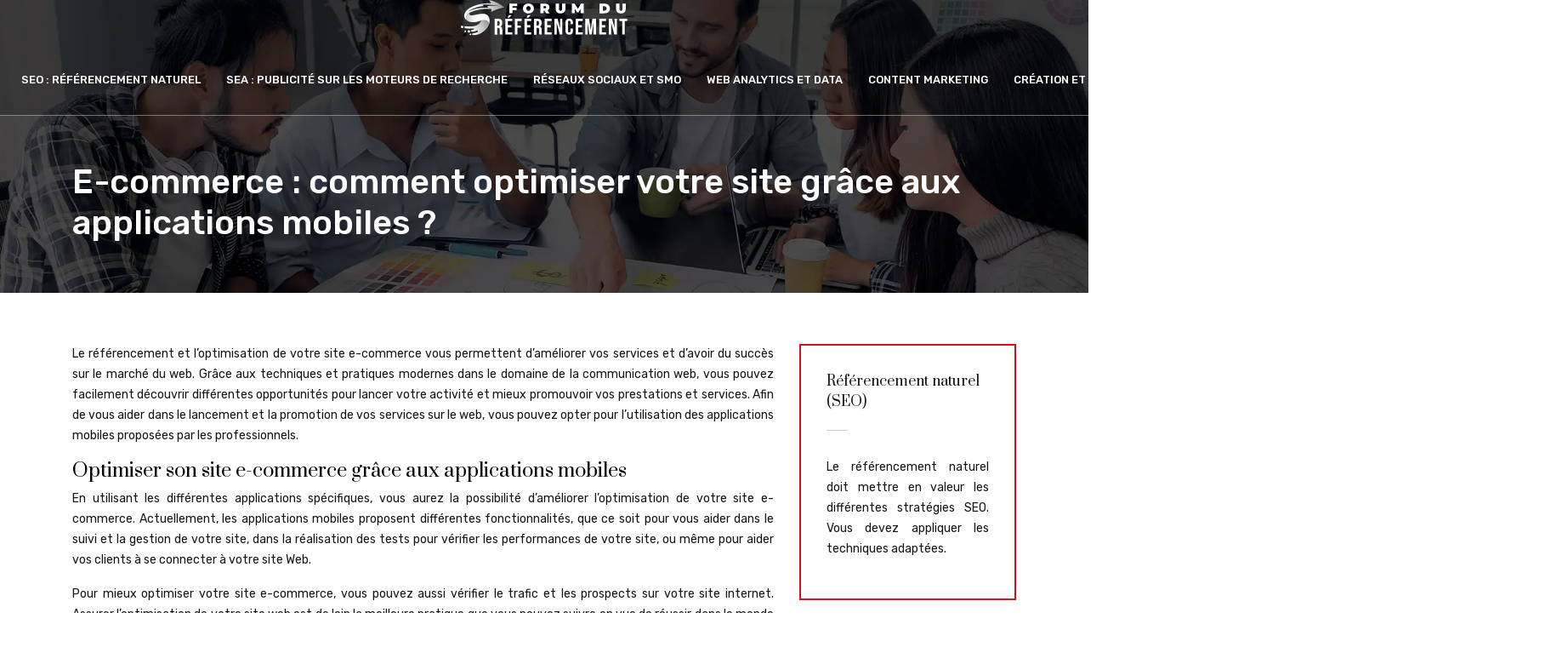

--- FILE ---
content_type: text/html; charset=UTF-8
request_url: https://www.forumdureferencement.com/e-commerce-comment-optimiser-votre-site-grace-aux-applications-mobiles/
body_size: 6634
content:
<!DOCTYPE html>
<html>
<head lang="fr-FR">
<meta charset="UTF-8">
<meta name="viewport" content="width=device-width">
<link rel="shortcut icon" href="https://www.forumdureferencement.com/wp-content/uploads/2021/08/favicon.svg" /><link val="belly" ver="v 3.18.4" />
<meta name='robots' content='max-image-preview:large' />
	<style>img:is([sizes="auto" i], [sizes^="auto," i]) { contain-intrinsic-size: 3000px 1500px }</style>
	<link rel='dns-prefetch' href='//stackpath.bootstrapcdn.com' />
<title>Utiliser des applications mobiles pour optimiser un site</title><meta name="description" content="Pour vous aider à optimiser votre site e-commerce, vous pouvez choisir d'utiliser des applications mobiles performantes et fiables en ligne."><link rel='stylesheet' id='wp-block-library-css' href='https://www.forumdureferencement.com/wp-includes/css/dist/block-library/style.min.css?ver=bc6eb22b04c3aed4b21e6987257f3ff7' type='text/css' media='all' />
<style id='classic-theme-styles-inline-css' type='text/css'>
/*! This file is auto-generated */
.wp-block-button__link{color:#fff;background-color:#32373c;border-radius:9999px;box-shadow:none;text-decoration:none;padding:calc(.667em + 2px) calc(1.333em + 2px);font-size:1.125em}.wp-block-file__button{background:#32373c;color:#fff;text-decoration:none}
</style>
<style id='global-styles-inline-css' type='text/css'>
:root{--wp--preset--aspect-ratio--square: 1;--wp--preset--aspect-ratio--4-3: 4/3;--wp--preset--aspect-ratio--3-4: 3/4;--wp--preset--aspect-ratio--3-2: 3/2;--wp--preset--aspect-ratio--2-3: 2/3;--wp--preset--aspect-ratio--16-9: 16/9;--wp--preset--aspect-ratio--9-16: 9/16;--wp--preset--color--black: #000000;--wp--preset--color--cyan-bluish-gray: #abb8c3;--wp--preset--color--white: #ffffff;--wp--preset--color--pale-pink: #f78da7;--wp--preset--color--vivid-red: #cf2e2e;--wp--preset--color--luminous-vivid-orange: #ff6900;--wp--preset--color--luminous-vivid-amber: #fcb900;--wp--preset--color--light-green-cyan: #7bdcb5;--wp--preset--color--vivid-green-cyan: #00d084;--wp--preset--color--pale-cyan-blue: #8ed1fc;--wp--preset--color--vivid-cyan-blue: #0693e3;--wp--preset--color--vivid-purple: #9b51e0;--wp--preset--gradient--vivid-cyan-blue-to-vivid-purple: linear-gradient(135deg,rgba(6,147,227,1) 0%,rgb(155,81,224) 100%);--wp--preset--gradient--light-green-cyan-to-vivid-green-cyan: linear-gradient(135deg,rgb(122,220,180) 0%,rgb(0,208,130) 100%);--wp--preset--gradient--luminous-vivid-amber-to-luminous-vivid-orange: linear-gradient(135deg,rgba(252,185,0,1) 0%,rgba(255,105,0,1) 100%);--wp--preset--gradient--luminous-vivid-orange-to-vivid-red: linear-gradient(135deg,rgba(255,105,0,1) 0%,rgb(207,46,46) 100%);--wp--preset--gradient--very-light-gray-to-cyan-bluish-gray: linear-gradient(135deg,rgb(238,238,238) 0%,rgb(169,184,195) 100%);--wp--preset--gradient--cool-to-warm-spectrum: linear-gradient(135deg,rgb(74,234,220) 0%,rgb(151,120,209) 20%,rgb(207,42,186) 40%,rgb(238,44,130) 60%,rgb(251,105,98) 80%,rgb(254,248,76) 100%);--wp--preset--gradient--blush-light-purple: linear-gradient(135deg,rgb(255,206,236) 0%,rgb(152,150,240) 100%);--wp--preset--gradient--blush-bordeaux: linear-gradient(135deg,rgb(254,205,165) 0%,rgb(254,45,45) 50%,rgb(107,0,62) 100%);--wp--preset--gradient--luminous-dusk: linear-gradient(135deg,rgb(255,203,112) 0%,rgb(199,81,192) 50%,rgb(65,88,208) 100%);--wp--preset--gradient--pale-ocean: linear-gradient(135deg,rgb(255,245,203) 0%,rgb(182,227,212) 50%,rgb(51,167,181) 100%);--wp--preset--gradient--electric-grass: linear-gradient(135deg,rgb(202,248,128) 0%,rgb(113,206,126) 100%);--wp--preset--gradient--midnight: linear-gradient(135deg,rgb(2,3,129) 0%,rgb(40,116,252) 100%);--wp--preset--font-size--small: 13px;--wp--preset--font-size--medium: 20px;--wp--preset--font-size--large: 36px;--wp--preset--font-size--x-large: 42px;--wp--preset--spacing--20: 0.44rem;--wp--preset--spacing--30: 0.67rem;--wp--preset--spacing--40: 1rem;--wp--preset--spacing--50: 1.5rem;--wp--preset--spacing--60: 2.25rem;--wp--preset--spacing--70: 3.38rem;--wp--preset--spacing--80: 5.06rem;--wp--preset--shadow--natural: 6px 6px 9px rgba(0, 0, 0, 0.2);--wp--preset--shadow--deep: 12px 12px 50px rgba(0, 0, 0, 0.4);--wp--preset--shadow--sharp: 6px 6px 0px rgba(0, 0, 0, 0.2);--wp--preset--shadow--outlined: 6px 6px 0px -3px rgba(255, 255, 255, 1), 6px 6px rgba(0, 0, 0, 1);--wp--preset--shadow--crisp: 6px 6px 0px rgba(0, 0, 0, 1);}:where(.is-layout-flex){gap: 0.5em;}:where(.is-layout-grid){gap: 0.5em;}body .is-layout-flex{display: flex;}.is-layout-flex{flex-wrap: wrap;align-items: center;}.is-layout-flex > :is(*, div){margin: 0;}body .is-layout-grid{display: grid;}.is-layout-grid > :is(*, div){margin: 0;}:where(.wp-block-columns.is-layout-flex){gap: 2em;}:where(.wp-block-columns.is-layout-grid){gap: 2em;}:where(.wp-block-post-template.is-layout-flex){gap: 1.25em;}:where(.wp-block-post-template.is-layout-grid){gap: 1.25em;}.has-black-color{color: var(--wp--preset--color--black) !important;}.has-cyan-bluish-gray-color{color: var(--wp--preset--color--cyan-bluish-gray) !important;}.has-white-color{color: var(--wp--preset--color--white) !important;}.has-pale-pink-color{color: var(--wp--preset--color--pale-pink) !important;}.has-vivid-red-color{color: var(--wp--preset--color--vivid-red) !important;}.has-luminous-vivid-orange-color{color: var(--wp--preset--color--luminous-vivid-orange) !important;}.has-luminous-vivid-amber-color{color: var(--wp--preset--color--luminous-vivid-amber) !important;}.has-light-green-cyan-color{color: var(--wp--preset--color--light-green-cyan) !important;}.has-vivid-green-cyan-color{color: var(--wp--preset--color--vivid-green-cyan) !important;}.has-pale-cyan-blue-color{color: var(--wp--preset--color--pale-cyan-blue) !important;}.has-vivid-cyan-blue-color{color: var(--wp--preset--color--vivid-cyan-blue) !important;}.has-vivid-purple-color{color: var(--wp--preset--color--vivid-purple) !important;}.has-black-background-color{background-color: var(--wp--preset--color--black) !important;}.has-cyan-bluish-gray-background-color{background-color: var(--wp--preset--color--cyan-bluish-gray) !important;}.has-white-background-color{background-color: var(--wp--preset--color--white) !important;}.has-pale-pink-background-color{background-color: var(--wp--preset--color--pale-pink) !important;}.has-vivid-red-background-color{background-color: var(--wp--preset--color--vivid-red) !important;}.has-luminous-vivid-orange-background-color{background-color: var(--wp--preset--color--luminous-vivid-orange) !important;}.has-luminous-vivid-amber-background-color{background-color: var(--wp--preset--color--luminous-vivid-amber) !important;}.has-light-green-cyan-background-color{background-color: var(--wp--preset--color--light-green-cyan) !important;}.has-vivid-green-cyan-background-color{background-color: var(--wp--preset--color--vivid-green-cyan) !important;}.has-pale-cyan-blue-background-color{background-color: var(--wp--preset--color--pale-cyan-blue) !important;}.has-vivid-cyan-blue-background-color{background-color: var(--wp--preset--color--vivid-cyan-blue) !important;}.has-vivid-purple-background-color{background-color: var(--wp--preset--color--vivid-purple) !important;}.has-black-border-color{border-color: var(--wp--preset--color--black) !important;}.has-cyan-bluish-gray-border-color{border-color: var(--wp--preset--color--cyan-bluish-gray) !important;}.has-white-border-color{border-color: var(--wp--preset--color--white) !important;}.has-pale-pink-border-color{border-color: var(--wp--preset--color--pale-pink) !important;}.has-vivid-red-border-color{border-color: var(--wp--preset--color--vivid-red) !important;}.has-luminous-vivid-orange-border-color{border-color: var(--wp--preset--color--luminous-vivid-orange) !important;}.has-luminous-vivid-amber-border-color{border-color: var(--wp--preset--color--luminous-vivid-amber) !important;}.has-light-green-cyan-border-color{border-color: var(--wp--preset--color--light-green-cyan) !important;}.has-vivid-green-cyan-border-color{border-color: var(--wp--preset--color--vivid-green-cyan) !important;}.has-pale-cyan-blue-border-color{border-color: var(--wp--preset--color--pale-cyan-blue) !important;}.has-vivid-cyan-blue-border-color{border-color: var(--wp--preset--color--vivid-cyan-blue) !important;}.has-vivid-purple-border-color{border-color: var(--wp--preset--color--vivid-purple) !important;}.has-vivid-cyan-blue-to-vivid-purple-gradient-background{background: var(--wp--preset--gradient--vivid-cyan-blue-to-vivid-purple) !important;}.has-light-green-cyan-to-vivid-green-cyan-gradient-background{background: var(--wp--preset--gradient--light-green-cyan-to-vivid-green-cyan) !important;}.has-luminous-vivid-amber-to-luminous-vivid-orange-gradient-background{background: var(--wp--preset--gradient--luminous-vivid-amber-to-luminous-vivid-orange) !important;}.has-luminous-vivid-orange-to-vivid-red-gradient-background{background: var(--wp--preset--gradient--luminous-vivid-orange-to-vivid-red) !important;}.has-very-light-gray-to-cyan-bluish-gray-gradient-background{background: var(--wp--preset--gradient--very-light-gray-to-cyan-bluish-gray) !important;}.has-cool-to-warm-spectrum-gradient-background{background: var(--wp--preset--gradient--cool-to-warm-spectrum) !important;}.has-blush-light-purple-gradient-background{background: var(--wp--preset--gradient--blush-light-purple) !important;}.has-blush-bordeaux-gradient-background{background: var(--wp--preset--gradient--blush-bordeaux) !important;}.has-luminous-dusk-gradient-background{background: var(--wp--preset--gradient--luminous-dusk) !important;}.has-pale-ocean-gradient-background{background: var(--wp--preset--gradient--pale-ocean) !important;}.has-electric-grass-gradient-background{background: var(--wp--preset--gradient--electric-grass) !important;}.has-midnight-gradient-background{background: var(--wp--preset--gradient--midnight) !important;}.has-small-font-size{font-size: var(--wp--preset--font-size--small) !important;}.has-medium-font-size{font-size: var(--wp--preset--font-size--medium) !important;}.has-large-font-size{font-size: var(--wp--preset--font-size--large) !important;}.has-x-large-font-size{font-size: var(--wp--preset--font-size--x-large) !important;}
:where(.wp-block-post-template.is-layout-flex){gap: 1.25em;}:where(.wp-block-post-template.is-layout-grid){gap: 1.25em;}
:where(.wp-block-columns.is-layout-flex){gap: 2em;}:where(.wp-block-columns.is-layout-grid){gap: 2em;}
:root :where(.wp-block-pullquote){font-size: 1.5em;line-height: 1.6;}
</style>
<link rel='stylesheet' id='default-css' href='https://www.forumdureferencement.com/wp-content/themes/factory-templates-3/style.css?ver=bc6eb22b04c3aed4b21e6987257f3ff7' type='text/css' media='all' />
<link rel='stylesheet' id='bootstrap4-css' href='https://www.forumdureferencement.com/wp-content/themes/factory-templates-3/css/bootstrap4/bootstrap.min.css?ver=bc6eb22b04c3aed4b21e6987257f3ff7' type='text/css' media='all' />
<link rel='stylesheet' id='font-awesome-css' href='https://stackpath.bootstrapcdn.com/font-awesome/4.7.0/css/font-awesome.min.css?ver=bc6eb22b04c3aed4b21e6987257f3ff7' type='text/css' media='all' />
<link rel='stylesheet' id='aos-css' href='https://www.forumdureferencement.com/wp-content/themes/factory-templates-3/css/aos.css?ver=bc6eb22b04c3aed4b21e6987257f3ff7' type='text/css' media='all' />
<link rel='stylesheet' id='global-css' href='https://www.forumdureferencement.com/wp-content/themes/factory-templates-3/css/global.css?ver=bc6eb22b04c3aed4b21e6987257f3ff7' type='text/css' media='all' />
<link rel='stylesheet' id='style-css' href='https://www.forumdureferencement.com/wp-content/themes/factory-templates-3/css/template.css?ver=bc6eb22b04c3aed4b21e6987257f3ff7' type='text/css' media='all' />
<script type="text/javascript" src="https://www.forumdureferencement.com/wp-includes/js/tinymce/tinymce.min.js?ver=bc6eb22b04c3aed4b21e6987257f3ff7" id="wp-tinymce-root-js"></script>
<script type="text/javascript" src="https://www.forumdureferencement.com/wp-includes/js/tinymce/plugins/compat3x/plugin.min.js?ver=bc6eb22b04c3aed4b21e6987257f3ff7" id="wp-tinymce-js"></script>
<script type="text/javascript" src="https://www.forumdureferencement.com/wp-content/themes/factory-templates-3/js/jquery.min.js?ver=bc6eb22b04c3aed4b21e6987257f3ff7" id="jquery-js"></script>
<link rel="https://api.w.org/" href="https://www.forumdureferencement.com/wp-json/" /><link rel="alternate" title="JSON" type="application/json" href="https://www.forumdureferencement.com/wp-json/wp/v2/posts/172" /><link rel="EditURI" type="application/rsd+xml" title="RSD" href="https://www.forumdureferencement.com/xmlrpc.php?rsd" />
<link rel="canonical" href="https://www.forumdureferencement.com/e-commerce-comment-optimiser-votre-site-grace-aux-applications-mobiles/" />
<link rel='shortlink' href='https://www.forumdureferencement.com/?p=172' />
<link rel="alternate" title="oEmbed (JSON)" type="application/json+oembed" href="https://www.forumdureferencement.com/wp-json/oembed/1.0/embed?url=https%3A%2F%2Fwww.forumdureferencement.com%2Fe-commerce-comment-optimiser-votre-site-grace-aux-applications-mobiles%2F" />
<link rel="alternate" title="oEmbed (XML)" type="text/xml+oembed" href="https://www.forumdureferencement.com/wp-json/oembed/1.0/embed?url=https%3A%2F%2Fwww.forumdureferencement.com%2Fe-commerce-comment-optimiser-votre-site-grace-aux-applications-mobiles%2F&#038;format=xml" />
<meta name="google-site-verification" content="o6j4I3JFd-u-cmq6PmAu602Ig4_6Ed8eT4b40P68jRA" />
<meta name="google-site-verification" content="HK1QLbdSsKjohtAZdae5s_KwEIbYUTYR07AMtfERKfo" />
<style type="text/css">
  
a{color : #5fbd74 }
a:hover{color : #db1922 }
.archive h2 a{color :#151515}
.main-menu,.bottom-menu{background-color:rgba(0, 0, 0, 0.2);}
body:not(.home) .main-menu{position: absolute;}
.scrolling-down{background-color:#14191E;}
.sub-menu,.sliding-menu{background-color:#171e26;}
.main-menu{box-shadow: none;-moz-box-shadow: none;-webkit-box-shadow: none;}
.main-menu.scrolling-down{-webkit-box-shadow: 0 2px 13px 0 rgba(0, 0, 0, .1);-moz-box-shadow: 0 2px 13px 0 rgba(0, 0, 0, .1);box-shadow: 0 2px 13px 0 rgba(0, 0, 0, .1);}   
nav li a{font-size:13px;}
nav li a{line-height:23px;}
nav li a{color:#ffffff!important;}
nav li:hover > a,.current-menu-item > a{color:#5fbd74!important;}
.scrolling-down nav li a{color:#ffffff!important;}
.scrolling-down nav li:hover a,.scrolling-down .current-menu-item a{color:#5fbd74!important;}
.sub-menu a,.sliding-menu a{color:#ffffff!important;}
.archive h1{color:#ffffff!important;}
.archive h1,.single h1{text-align:left!important;}
.single h1{color:#ffffff!important;}
.archive .readmore{background-color:#5fbd74;}
.archive .readmore{color:#ffffff;}
.archive .readmore:hover{background-color:#333333;}
.archive .readmore:hover{color:#ffffff;}
.home .post-content p a{color:#5fbd74}
.home .post-content p a:hover{color:#db1922}
.home footer a{color:#5fbd74}
footer #back_to_top{background-color:#5fbd74;}
footer #back_to_top i{color:#ffffff;}
.single h2{font-size:22px!important}    
.single h3{font-size:18px!important}    
.single h4{font-size:15px!important}    
.single h5{font-size:15px!important}    
.single h6{font-size:15px!important}    
@media(max-width: 1024px){.main-menu.scrolling-down{position: fixed !important;}}
</style>
</head>
<body class="wp-singular post-template-default single single-post postid-172 single-format-standard wp-theme-factory-templates-3 catid-3 " style="">
	
<div class="main-menu normal-menu menu-to-right hide-logo stack_center">
<div class="container-fluid pl-5 pr-5">
<div class="text-center">


<a id="logo-ma" href="https://www.forumdureferencement.com">
<img class="logo-main" src="https://www.forumdureferencement.com/wp-content/uploads/2021/08/logo.svg" alt="logo">
</a>

	

</div>
</div>
<div class="container-fluid">	
<nav class="navbar navbar-expand-xl pl-0 pr-0">

<a id="logo" href="https://www.forumdureferencement.com">
<img class="logo-main" src="https://www.forumdureferencement.com/wp-content/uploads/2021/08/logo.svg" alt="logo">
</a>
	
<button class="navbar-toggler" type="button" data-toggle="collapse" data-target="#navbarsExample06" aria-controls="navbarsExample06" aria-expanded="false" aria-label="Toggle navigation">
<span class="navbar-toggler-icon">
<div class="menu_btn">	
<div class="menu-bars"></div>
<div class="menu-bars"></div>
<div class="menu-bars"></div>
</div>
</span>
</button> 
<div class="collapse navbar-collapse" id="navbarsExample06">
<ul id="main-menu" class="navbar-nav ml-auto mr-auto"><li id="menu-item-300" class="menu-item menu-item-type-taxonomy menu-item-object-category"><a href="https://www.forumdureferencement.com/seo-referencement-naturel/">SEO : Référencement naturel</a></li>
<li id="menu-item-299" class="menu-item menu-item-type-taxonomy menu-item-object-category current-post-ancestor current-menu-parent current-post-parent"><a href="https://www.forumdureferencement.com/sea-publicite-sur-les-moteurs-de-recherche/">SEA : Publicité sur les moteurs de recherche</a></li>
<li id="menu-item-298" class="menu-item menu-item-type-taxonomy menu-item-object-category"><a href="https://www.forumdureferencement.com/reseaux-sociaux-et-smo/">Réseaux sociaux et SMO</a></li>
<li id="menu-item-301" class="menu-item menu-item-type-taxonomy menu-item-object-category"><a href="https://www.forumdureferencement.com/web-analytics-et-data/">Web Analytics et Data</a></li>
<li id="menu-item-295" class="menu-item menu-item-type-taxonomy menu-item-object-category"><a href="https://www.forumdureferencement.com/content-marketing/">Content Marketing</a></li>
<li id="menu-item-296" class="menu-item menu-item-type-taxonomy menu-item-object-category"><a href="https://www.forumdureferencement.com/creation-et-optimisation-de-sites-web/">Création et optimisation de sites web</a></li>
<li id="menu-item-297" class="menu-item menu-item-type-taxonomy menu-item-object-category"><a href="https://www.forumdureferencement.com/outils-de-referencement/">Outils de référencement</a></li>
<li id="menu-item-294" class="menu-item menu-item-type-taxonomy menu-item-object-category"><a href="https://www.forumdureferencement.com/blog/">Blog</a></li>
</ul></div>
</nav>
</div>
</div>
<div class="main">
	<div class="subheader" style="background-position:top;background-image:url(https://www.forumdureferencement.com/wp-content/uploads/2021/08/categ-Marketing-WEB.webp);">
<div id="mask" style=""></div>	<div class="container"><h1 class="title">E-commerce : comment optimiser votre site grâce aux applications mobiles ?</h1></div>
</div>
<div class="container">
<div class="row">
<div class="post-data col-md-9 col-lg-9 col-xs-12">
<div class="blog-post-content">
<div style="text-align:justify">
<p>Le référencement et l&rsquo;optimisation de votre site e-commerce vous permettent d&rsquo;améliorer vos services et d&rsquo;avoir du succès sur le marché du web. Grâce aux techniques et pratiques modernes dans le domaine de la communication web, vous pouvez facilement découvrir différentes opportunités pour lancer votre activité et mieux promouvoir vos prestations et services. Afin de vous aider dans le lancement et la promotion de vos services sur le web, vous pouvez opter pour l&rsquo;utilisation des applications mobiles proposées par les professionnels.</p>
<h2>Optimiser son site e-commerce grâce aux applications mobiles</h2>
<p>En utilisant les différentes applications spécifiques, vous aurez la possibilité d&rsquo;améliorer l&rsquo;optimisation de votre site e-commerce. Actuellement, les applications mobiles proposent différentes fonctionnalités, que ce soit pour vous aider dans le suivi et la gestion de votre site, dans la réalisation des tests pour vérifier les performances de votre site, ou même pour aider vos clients à se connecter à votre site Web.</p>
<p>Pour mieux optimiser votre site e-commerce, vous pouvez aussi vérifier le trafic et les prospects sur votre site internet. Assurer l&rsquo;optimisation de votre site web est de loin la meilleure pratique que vous pouvez suivre en vue de réussir dans le monde du webmarketing. Afin de trouver les applications nécessaires pour vous aider dans cette tâche, vous pouvez réaliser des recherches en suivant quelques tactiques.</p>
<h2>Trouver des applications mobiles pour optimiser son site e-commerce</h2>
<p>Vous pouvez découvrir la liste des meilleures applications mobiles qui peuvent vous aider à optimiser votre site e-commerce en quelques clics en réalisant des recherches en ligne. Cependant, les applications d&rsquo;optimisation des sites internet peuvent parfois proposer différentes fonctions spécifiques. Il est alors nécessaire de bien consulter les descriptifs proposés par votre fournisseur d&rsquo;applications en ligne afin de trouver l&rsquo;application la mieux adaptée à votre utilisation.</p>
<p>Que ce soit pour dénicher une application pour la gestion de votre site, pour le suivi des indicatifs SEO, ou également pour les applications mobiles utilisées par votre client pour leurs achats, choisissez de bénéficier des services d&rsquo;un expert et accédez à des options sur-mesure.</p>
<h2>Faire appel à un fournisseur d&rsquo;applications spécialisé</h2>
<p>Les opportunités proposées par les fournisseurs d&rsquo;applications expérimentés et spécialisés peuvent vous aider à ajouter de l&rsquo;innovation à votre site internet et de bénéficier d&rsquo;un support vous aidant dans la gestion, l&rsquo;administration et l&rsquo;évaluation de votre site e-commerce.</p>
<p>Pour bénéficier de ces avantages, vous devez alors vous rapprocher d&rsquo;un fournisseur d&rsquo;applications spécialisé. Vous pouvez comparer l&rsquo;expérience des programmeurs et créateurs d&rsquo;applications mobiles d&rsquo;optimisations de site e-commerce en ligne afin de trouver les offres les plus convenables selon vos préférences.</p>
</div>






<div class="row nav-post-cat"><div class="col-6"><a href="https://www.forumdureferencement.com/pdca-exemple-appliquer-la-methode-damelioration-continue-au-sea/"><i class="fa fa-arrow-left" aria-hidden="true"></i>Pdca exemple : appliquer la méthode d’amélioration continue au SEA</a></div><div class="col-6"><a href="https://www.forumdureferencement.com/choisir-le-bon-format-de-banniere-pour-vos-publicites-display/"><i class="fa fa-arrow-left" aria-hidden="true"></i>Choisir le bon format de bannière pour vos publicités display</a></div></div>
	
</div>


</div>
<div class="col-md-3 col-xs-12 col-lg-3">
<div class="sidebar">
<div class="widget-area">
<div class="widget_sidebar"><div class="sidebar-widget">Référencement naturel (SEO)</div>			<div class="textwidget"><p>Le référencement naturel doit mettre en valeur les différentes stratégies SEO. Vous devez appliquer les techniques adaptées. </p>
</div>
		</div><div class="widget_sidebar"><div class="sidebar-widget">Référencement vidéo (VSEO)</div>			<div class="textwidget"><p>Le référencement vidéo vise à optimiser les différents contenus proposés en tenant compte des contraintes existantes. </p>
</div>
		</div><div class="widget_sidebar"><div class="sidebar-widget">SEO (Search Engine Optimisation)</div>			<div class="textwidget"><p>Pour avoir une meilleure optimisation sur les moteurs de recherche, il faut penser à la stratégie SEO pour votre marketing. </p>
</div>
		</div>



<style>
	.nav-post-cat .col-6 i{
		display: inline-block;
		position: absolute;
	}
	.nav-post-cat .col-6 a{
		position: relative;
	}
	.nav-post-cat .col-6:nth-child(1) a{
		padding-left: 18px;
		float: left;
	}
	.nav-post-cat .col-6:nth-child(1) i{
		left: 0;
	}
	.nav-post-cat .col-6:nth-child(2) a{
		padding-right: 18px;
		float: right;
	}
	.nav-post-cat .col-6:nth-child(2) i{
		transform: rotate(180deg);
		right: 0;
	}
	.nav-post-cat .col-6:nth-child(2){
		text-align: right;
	}
</style>




</div>
</div>
</div>
<script type="text/javascript">
$(document).ready(function() {
$( ".blog-post-content img" ).on( "click", function() {
var url_img = $(this).attr('src');
$('.img-fullscreen').html("<div><img src='"+url_img+"'></div>");
$('.img-fullscreen').fadeIn();
});
$('.img-fullscreen').on( "click", function() {
$(this).empty();
$('.img-fullscreen').hide();
});
});
</script>
</div>
  


</div>
</div>


<footer  style="background-color:#14191e">
<div class="container widgets">
<div class="row">
<div class="col-md-3 col-xs-12">
<div class="widget_footer"><div class="footer-widget">Cocon sémantique</div>			<div class="textwidget"><p>Il faut utiliser le Cocon sémantique pour bien structure votre maillage interne. C&rsquo;est une technique pour relier les différentes pages entre elles.</p>
</div>
		</div></div>
<div class="col-md-3 col-xs-12">
<div class="widget_text widget_footer"><div class="footer-widget">Création de sites</div><div class="textwidget custom-html-widget"><ul class="menu-deux">
	<li>Passage HTTPS</li>
	<li>Hébergement web </li>
	<li>Netlinking </li>
	<li>Maillage interne </li>
</ul></div></div></div>
<div class="col-md-3 col-xs-12">
<div class="widget_text widget_footer"><div class="footer-widget">Référencement SEO</div><div class="textwidget custom-html-widget"><ul class="menu-deux">
	<li>Le référencement naturel</li>
	<li>Le référencement payant</li>
	<li>Le référencement international</li>
	<li>Le référencement local</li>
</ul></div></div></div>
<div class="col-md-3 col-xs-12">
<div class="widget_footer"><div class="footer-widget">Responsive design</div>			<div class="textwidget"><p>Le site responsive design vous permettra d&rsquo;avoir un meilleur accès. Les internautes pourront commander à partir de tablettes et de smartphones.</p>
</div>
		</div></div>
</div>
</div>
<div class='copyright'>
<div class='container'>
<div class='row'><div class='col-12'>
<center> Astuces pour avoir un site web visible sur internet.	
</div>
</div>
</div>
<div class="to-top " id=""><a id='back_to_top'><i class='fa fa-angle-up' aria-hidden='true'></i></a></div></footer>

<script type="speculationrules">
{"prefetch":[{"source":"document","where":{"and":[{"href_matches":"\/*"},{"not":{"href_matches":["\/wp-*.php","\/wp-admin\/*","\/wp-content\/uploads\/*","\/wp-content\/*","\/wp-content\/plugins\/*","\/wp-content\/themes\/factory-templates-3\/*","\/*\\?(.+)"]}},{"not":{"selector_matches":"a[rel~=\"nofollow\"]"}},{"not":{"selector_matches":".no-prefetch, .no-prefetch a"}}]},"eagerness":"conservative"}]}
</script>
<p class="text-center" style="margin-bottom: 0px"><a href="/plan-du-site/">Plan du site</a></p><script type="text/javascript" src="https://www.forumdureferencement.com/wp-content/themes/factory-templates-3/js/bootstrap.min.js" id="bootstrap4-js"></script>
<script type="text/javascript" src="https://www.forumdureferencement.com/wp-content/themes/factory-templates-3/js/aos.js" id="aos-js"></script>
<script type="text/javascript" src="https://www.forumdureferencement.com/wp-content/themes/factory-templates-3/js/rellax.min.js" id="rellax-js"></script>
<script type="text/javascript" src="https://www.forumdureferencement.com/wp-content/themes/factory-templates-3/js/default_script.js" id="default_script-js"></script>



<script type="text/javascript">
jQuery('.remove-margin-bottom').parent(".so-panel").css("margin-bottom","0px");

let calcScrollValue = () => {
  let scrollProgress = document.getElementById("progress");
  let progressValue = document.getElementById("back_to_top");
  let pos = document.documentElement.scrollTop;
  let calcHeight = document.documentElement.scrollHeight - document.documentElement.clientHeight;
  let scrollValue = Math.round((pos * 100) / calcHeight);
  if (pos > 500) {
    progressValue.style.display = "grid";
  } else {
    progressValue.style.display = "none";
  }
  scrollProgress.addEventListener("click", () => {
    document.documentElement.scrollTop = 0;
  });
  scrollProgress.style.background = `conic-gradient( ${scrollValue}%, #fff ${scrollValue}%)`;
};
window.onscroll = calcScrollValue;
window.onload = calcScrollValue;



</script>
<script type="text/javascript">
var nav = jQuery('.main-menu:not(.creative-menu-open)');
var menu_height = jQuery(".main-menu").height();  
jQuery(window).scroll(function () { 
if (jQuery(this).scrollTop() > 125) { 
nav.addClass("fixed-menu");
jQuery(".main-menu").addClass("scrolling-down");
jQuery("#before-menu").css("height",menu_height);
setTimeout(function(){ jQuery('.fixed-menu').css("top", "0"); },600)
} else {
jQuery(".main-menu").removeClass("scrolling-down");
nav.removeClass("fixed-menu");
jQuery("#before-menu").css("height","0px");
jQuery('.fixed-menu').css("top", "-200px");
nav.attr('style', '');
}
});
</script>

<script type="text/javascript">
AOS.init({
  once: true,
});
</script>

<div class="img-fullscreen"></div>

 

</body>
</html>   

--- FILE ---
content_type: text/css
request_url: https://www.forumdureferencement.com/wp-content/themes/factory-templates-3/css/template.css?ver=bc6eb22b04c3aed4b21e6987257f3ff7
body_size: 1160
content:
@import url(https://fonts.googleapis.com/css2?family=Arvo:wght@700&display=swap);@import url(https://fonts.googleapis.com/css2?family=Arvo:wght@700&display=swap);@import url(https://fonts.googleapis.com/css2?family=Prata&display=swap);@import url(https://fonts.googleapis.com/css2?family=Rubik:wght@400;500&display=swap);body{font-family:Rubik;color:#151515;font-size:14px;font-weight:400;line-height:24px}h2,h3{font-family:Prata;font-weight:400}.archive .readmore{padding:5px 15px}.archive h1,.single h1{text-align:center}.widget_sidebar{padding:30px;margin-bottom:30px;border:2px solid #d1111c}.sidebar-widget{position:relative;font-family:Prata,serif;font-size:16px!important}.sidebar-widget:after{display:block;clear:both;content:'';width:25px;height:1px;font-weight:400;background-color:#dec6c0;margin-top:21px;margin-bottom:31px}footer{padding:100px 0 0}footer .copyright{padding:30px 0;font-size:14px;color:#d4d4d4;font-weight:400;margin-top:60px;border-top:1px solid #30363c!important}footer .footer-widget{font-family:Prata,serif;margin-bottom:30px;font-weight:700;font-size:17px;color:#fff}footer .textwidget p{color:#decfd1;font-size:15px;line-height:1.8}footer .menu-deux li{color:#decfd1;font-size:15px;line-height:1.8;font-weight:400!important;font-family:Rubik}footer .menu-deux li:before{content:"\f101";font-family:FontAwesome;font-size:17px;padding-right:10px}footer .menu-deux li:hover{color:#e96779}footer .menu,footer .menu-deux{list-style:none;margin-left:-40px}footer #back_to_top{bottom:2%;position:fixed;width:50px;height:50px;padding-top:14px;padding-left:18px;box-shadow:0 0 27px 0 rgb(0 0 0 / 12%)}footer #back_to_top i{font-size:20px}.sow-accordion .sow-accordion-panel{margin-bottom:0!important;border-bottom:1px solid #ececec!important}.sow-icon-ionicons[data-sow-icon]:before{content:"\f0d7"!important;font-family:FontAwesome!important;color:#fff}.sow-icon-ionicons{height:20px;width:20px;border-radius:100%;text-align:center;font-size:20px;background:#e7e7e7}.sow-accordion-panel-open .sow-accordion-panel-header{background-color:#5fbd74!important;color:#fff!important}.sow-accordion-panel-open .sow-icon-ionicons{background:#fff}.sow-accordion-panel-open .sow-icon-ionicons[data-sow-icon]:before{color:#5fbd74}.block-shadow{position:relative}.block-shadow:before{position:absolute;content:"";top:0;left:0;right:0;bottom:0;margin:0 auto;pointer-events:none;transition:ease .3s all}.block-shadow:hover:before{box-shadow:0 0 0 15px rgba(0,0,0,.2) inset}.block-shadow div,.block-shadow img{height:auto}nav li a{font-weight:500;font-family:Rubik;text-transform:uppercase}.main-menu,.scrolling-down.main-menu{padding:0 0;border-bottom:1px solid rgba(255,255,255,.4)}.main-menu ul li{padding:40px 15px 30px 15px}.main-menu ul li .sub-menu{margin-top:30px;min-width:230px}.main-menu.scrolling-down ul li{padding:20px 15px}.main-menu.scrolling-down ul li .sub-menu{margin-top:20px;min-width:230px}.menu-item-has-children:after{top:15px}.sub-menu .menu-item{padding:10px 20px!important;border-bottom:1px solid rgb(240 233 255 / .3)}#main-menu{margin-right:85px!important}.normal-menu li:hover li{float:none}.sub-menu .menu-item:hover{background-color:#222d39}.sub-menu .menu-item a{text-transform:Capitalize!important;white-space:normal;position:relative}.sub-menu .menu-item:hover a:before{opacity:1}.menu-item-has-children::after{display:none}.menu-bars{background-color:#fff;width:15px;height:2px;margin-bottom:5px}.default_color_border{padding:9px;border-style:solid;border-width:2px;border-color:#fff;border-radius:50%;width:45px;height:45px}.full-screen-menu{justify-content:left!important}.overlay-nav .navbar-nav>li{text-align:left}.overlay-menu .navbar-nav>li a{position:relative;padding:15px 125px}.navbar{padding:0 10px!important;background-color:transparent}.main-menu.scrolling-down .navbar{border-bottom:none!important}.scrolling-down #logo img{height:auto}@media (max-width :1024px){.main-menu{background-color:#000}.container-fluid .navbar-toggler{position:relative}.main-menu ul li{padding:25px 15px 15px 15px;right:0}.container-fluid{padding-right:0!important;padding-left:0!important}.navbar{padding:10px 10px!important}footer .menu,footer .menu-deux{margin-left:0!important}.copyright .container .row div{padding-right:45px}}

--- FILE ---
content_type: image/svg+xml
request_url: https://www.forumdureferencement.com/wp-content/uploads/2021/08/logo.svg
body_size: 2144
content:
<?xml version="1.0" encoding="utf-8"?>
<!-- Generator: Adobe Illustrator 24.1.0, SVG Export Plug-In . SVG Version: 6.00 Build 0)  -->
<svg version="1.1" id="Layer_1" xmlns="http://www.w3.org/2000/svg" xmlns:xlink="http://www.w3.org/1999/xlink" x="0px" y="0px"
	 width="195.2px" height="42.5px" viewBox="0 0 195.2 42.5" style="enable-background:new 0 0 195.2 42.5;" xml:space="preserve">
<style type="text/css">
	.st0{fill:#FFFFFF;}
	.st1{fill-rule:evenodd;clip-rule:evenodd;fill:url(#SVGID_1_);}
	.st2{fill-rule:evenodd;clip-rule:evenodd;fill:url(#SVGID_2_);}
	.st3{fill-rule:evenodd;clip-rule:evenodd;fill:url(#SVGID_3_);}
</style>
<g>
	<path class="st0" d="M39.6,22.6H44c3.1,0,4.4,1.4,4.4,4.3v1.2c0,1.9-0.6,3.2-1.9,3.7v0.1c1.5,0.5,2,1.9,2,4v3.3
		c0,0.9,0,1.6,0.3,2.3h-3c-0.2-0.5-0.3-0.8-0.3-2.3v-3.4c0-1.8-0.5-2.3-1.9-2.3h-1v8.1h-3V22.6z M43.7,30.7c1.1,0,1.8-0.5,1.8-2
		v-1.5c0-1.3-0.5-1.9-1.5-1.9h-1.3v5.4H43.7z"/>
	<path class="st0" d="M52.1,22.6h8.1v2.7h-5.1v5h4.1V33h-4.1v5.8h5.1v2.7h-8.1V22.6z M56.4,18.2h3.2l-2.9,3.1h-2.2L56.4,18.2z"/>
	<path class="st0" d="M63.5,22.6h7.8v2.7h-4.9v5.3h3.8v2.7h-3.8v8.2h-3V22.6z"/>
	<path class="st0" d="M74.4,22.6h8.1v2.7h-5.1v5h4.1V33h-4.1v5.8h5.1v2.7h-8.1V22.6z M78.7,18.2h3.2L79,21.3h-2.2L78.7,18.2z"/>
	<path class="st0" d="M85.8,22.6h4.4c3.1,0,4.4,1.4,4.4,4.3v1.2c0,1.9-0.6,3.2-1.9,3.7v0.1c1.5,0.5,2,1.9,2,4v3.3
		c0,0.9,0,1.6,0.3,2.3h-3c-0.2-0.5-0.3-0.8-0.3-2.3v-3.4c0-1.8-0.5-2.3-1.9-2.3h-1v8.1h-3V22.6z M89.8,30.7c1.1,0,1.8-0.5,1.8-2
		v-1.5c0-1.3-0.5-1.9-1.5-1.9h-1.3v5.4H89.8z"/>
	<path class="st0" d="M98.3,22.6h8.1v2.7h-5.1v5h4.1V33h-4.1v5.8h5.1v2.7h-8.1V22.6z"/>
	<path class="st0" d="M109.7,22.6h3.7l2.9,11.3h0.1V22.6h2.6v18.9h-3l-3.6-13.8h-0.1v13.8h-2.6V22.6z"/>
	<path class="st0" d="M122.6,37.1V27c0-2.9,1.5-4.6,4.4-4.6c2.9,0,4.4,1.7,4.4,4.6v2h-2.8v-2.2c0-1.2-0.6-1.8-1.5-1.8
		s-1.5,0.5-1.5,1.8v10.5c0,1.2,0.6,1.7,1.5,1.7s1.5-0.5,1.5-1.7v-2.9h2.8v2.7c0,2.9-1.5,4.6-4.4,4.6C124.1,41.7,122.6,40,122.6,37.1
		z"/>
	<path class="st0" d="M134.7,22.6h8.1v2.7h-5.1v5h4.1V33h-4.1v5.8h5.1v2.7h-8.1V22.6z"/>
	<path class="st0" d="M146.1,22.6h4.2l1.9,13.5h0.1l1.9-13.5h4.2v18.9h-2.8V27.2h-0.1l-2.2,14.3h-2.5l-2.2-14.3h-0.1v14.3h-2.6V22.6
		z"/>
	<path class="st0" d="M162.2,22.6h8.1v2.7h-5.1v5h4.1V33h-4.1v5.8h5.1v2.7h-8.1V22.6z"/>
	<path class="st0" d="M173.6,22.6h3.7l2.9,11.3h0.1V22.6h2.6v18.9h-3l-3.6-13.8h-0.1v13.8h-2.6V22.6z"/>
	<path class="st0" d="M189.1,25.3H186v-2.7h9.2v2.7h-3.1v16.2h-3V25.3z"/>
</g>
<g>
	<path class="st0" d="M60.6,7.3v2h4.8v2.9h-4.8v3.7h-3.9V4.4h9.4v2.9H60.6z"/>
	<path class="st0" d="M75.9,15.4c-1-0.5-1.8-1.2-2.3-2.1c-0.6-0.9-0.8-2-0.8-3.1C72.7,9,73,8,73.6,7.1c0.6-0.9,1.3-1.6,2.3-2.1
		c1-0.5,2.1-0.8,3.3-0.8c1.2,0,2.4,0.3,3.3,0.8c1,0.5,1.8,1.2,2.3,2.1c0.6,0.9,0.8,2,0.8,3.1c0,1.2-0.3,2.2-0.8,3.1
		c-0.6,0.9-1.3,1.6-2.3,2.1c-1,0.5-2.1,0.8-3.3,0.8C78,16.2,76.9,15.9,75.9,15.4z M80.5,12.7c0.4-0.2,0.7-0.6,0.9-1
		c0.2-0.4,0.3-0.9,0.3-1.5c0-0.6-0.1-1.1-0.3-1.5c-0.2-0.4-0.5-0.8-0.9-1c-0.4-0.2-0.8-0.4-1.3-0.4c-0.5,0-0.9,0.1-1.3,0.4
		c-0.4,0.2-0.7,0.6-0.9,1c-0.2,0.4-0.3,0.9-0.3,1.5c0,0.6,0.1,1.1,0.3,1.5c0.2,0.4,0.5,0.8,0.9,1c0.4,0.2,0.8,0.4,1.3,0.4
		C79.7,13,80.1,12.9,80.5,12.7z"/>
	<path class="st0" d="M98,13H97v2.9h-3.9V4.4h5.5c1.1,0,2,0.2,2.8,0.5c0.8,0.4,1.4,0.9,1.8,1.5c0.4,0.7,0.6,1.4,0.6,2.3
		c0,0.8-0.2,1.5-0.6,2.2c-0.4,0.6-0.9,1.1-1.6,1.5l2.4,3.6H100L98,13z M99.6,7.7c-0.3-0.2-0.7-0.4-1.2-0.4H97v2.7h1.4
		c0.5,0,0.9-0.1,1.2-0.4c0.3-0.2,0.4-0.6,0.4-1C100,8.3,99.8,8,99.6,7.7z"/>
	<path class="st0" d="M112.7,14.8c-1-1-1.5-2.3-1.5-4V4.4h3.9v6.2c0,0.8,0.2,1.5,0.5,1.8c0.3,0.4,0.7,0.6,1.3,0.6
		c0.6,0,1-0.2,1.3-0.6c0.3-0.4,0.5-1,0.5-1.8V4.4h3.8v6.3c0,1.7-0.5,3.1-1.5,4c-1,1-2.4,1.4-4.1,1.4C115,16.2,113.6,15.7,112.7,14.8
		z"/>
	<path class="st0" d="M140.4,15.9l0-5.3l-2.5,4.2h-1.7l-2.5-4v5.1h-3.5V4.4h3.2l3.8,6.1l3.7-6.1h3.2l0,11.5H140.4z"/>
	<path class="st0" d="M162.6,4.4h5.7c1.3,0,2.4,0.2,3.4,0.7c1,0.5,1.7,1.1,2.3,2c0.5,0.9,0.8,1.9,0.8,3.1s-0.3,2.2-0.8,3.1
		c-0.5,0.9-1.3,1.5-2.3,2c-1,0.5-2.1,0.7-3.4,0.7h-5.7V4.4z M168.1,12.9c0.8,0,1.5-0.2,2-0.7c0.5-0.5,0.7-1.2,0.7-2
		c0-0.9-0.3-1.5-0.7-2c-0.5-0.5-1.2-0.7-2-0.7h-1.6v5.5H168.1z"/>
	<path class="st0" d="M183.5,14.8c-1-1-1.5-2.3-1.5-4V4.4h3.9v6.2c0,0.8,0.2,1.5,0.5,1.8c0.3,0.4,0.7,0.6,1.3,0.6s1-0.2,1.3-0.6
		c0.3-0.4,0.5-1,0.5-1.8V4.4h3.8v6.3c0,1.7-0.5,3.1-1.5,4c-1,1-2.4,1.4-4.1,1.4S184.5,15.7,183.5,14.8z"/>
</g>
<linearGradient id="SVGID_1_" gradientUnits="userSpaceOnUse" x1="15.1822" y1="-24.4677" x2="56.3638" y2="-39.7886" gradientTransform="matrix(0.9789 0.2042 -0.2042 0.9789 -3.7457 33.721)">
	<stop  offset="0" style="stop-color:#FFFFFF"/>
	<stop  offset="0.4926" style="stop-color:#C6C6C6"/>
	<stop  offset="1" style="stop-color:#6D6D6D"/>
</linearGradient>
<path class="st1" d="M35.4,4.1C34.7,2.8,34.2,1.7,33,0c6.9,1.4,12.7,4.6,17.9,8.8c-5.1,1.3-11.8,3.2-15.8,5.6c0.5-1,1-2.5,1-3.4
	c-8.9-1.2-18.4,0.8-24.3,3.4l0.2-0.1c-3.2,1.2-8.3,5.8-5.2,10.2c-3.9-3-4-8.5,0.9-12.9C13.9,6.1,27.4,3,35.4,4.1L35.4,4.1z
	 M45.8,7.5c-7.7-1.8-14.5-2.3-20.7-1.9c0.6,0.5,1.2,1,1.4,1.7c-8.5,0.6-14,3.6-18.9,7.1c7.2-3.6,13.8-5.4,24.2-5.2
	c-0.1-0.7-0.5-1.4-0.9-1.9C35.6,6.5,40.7,6.9,45.8,7.5L45.8,7.5z"/>
<linearGradient id="SVGID_2_" gradientUnits="userSpaceOnUse" x1="14.1062" y1="-0.1994" x2="38.7541" y2="-18.8277" gradientTransform="matrix(0.9789 0.2042 -0.2042 0.9789 -3.7457 33.721)">
	<stop  offset="0" style="stop-color:#FFFFFF"/>
	<stop  offset="0.4926" style="stop-color:#C6C6C6"/>
	<stop  offset="1" style="stop-color:#6D6D6D"/>
</linearGradient>
<path class="st2" d="M32.6,30.5c2.3-6-5.7-7.4-9.9-5.3c0.4-0.2,0.9-0.3,1.3-0.5c-3.3,7.2-10.5,7.6-18.4,6.9c-2.5-0.2-1.6,2-0.1,2.4
	c2.7,0.6,5.6,0.5,8.5,0.2c1.8-0.2,1.6,1.2,0.6,1.4c-0.7,0.1-1.3,0.3-1.9,0.4c-1.7,0.3-1.2,1.9,0.7,2.1c1.2,0.1,2.8-0.1,4.6-1.1
	c1.8-1.1,3,0.9,1.1,1.7c-1.4,0.6-3,1.1-4.6,1.3c-2.1,0.3-1.9,2.4,0.6,2.4C22.2,42.1,29.6,36.8,32.6,30.5L32.6,30.5z M9.6,36.4
	c0.8,0.2,1.3,0.9,1.1,1.7c-0.2,0.8-0.9,1.3-1.7,1.1c-0.8-0.2-1.3-0.9-1.1-1.7C8,36.7,8.8,36.2,9.6,36.4L9.6,36.4z M11.3,40.4
	c0.6,0.1,0.9,0.7,0.8,1.2c-0.1,0.6-0.7,0.9-1.2,0.8c-0.6-0.1-0.9-0.7-0.8-1.2C10.2,40.7,10.8,40.3,11.3,40.4L11.3,40.4z M5.3,36.7
	c0.6,0.1,0.9,0.7,0.8,1.2c-0.1,0.6-0.7,0.9-1.2,0.8c-0.6-0.1-0.9-0.7-0.8-1.2C4.2,37,4.7,36.6,5.3,36.7L5.3,36.7z M1.8,30.9
	c0.8,0.2,1.3,0.9,1.1,1.7c-0.2,0.8-1,1.3-1.7,1.1C0.4,33.6-0.1,32.8,0,32C0.2,31.2,1,30.7,1.8,30.9L1.8,30.9z"/>
<linearGradient id="SVGID_3_" gradientUnits="userSpaceOnUse" x1="19.5627" y1="-16.644" x2="-8.7593" y2="-17.8327" gradientTransform="matrix(0.9789 0.2042 -0.2042 0.9789 -3.7457 33.721)">
	<stop  offset="0" style="stop-color:#FFFFFF"/>
	<stop  offset="0.4926" style="stop-color:#C6C6C6"/>
	<stop  offset="1" style="stop-color:#6D6D6D"/>
</linearGradient>
<path class="st3" d="M22.6,25.1c4.2-2.1,12.2-0.6,9.9,5.3c1.5-3.3,1.8-7,0.1-10.2c-3.7-7.1-14-1.8-20.6-1.7c-2.4,0-3.1-2.8-0.4-4
	c0.2-0.1,0.3-0.2,0.5-0.2c-3.2,1.3-8.3,5.8-5.2,10.2C9.9,26.9,15.4,27.7,22.6,25.1L22.6,25.1z"/>
</svg>
